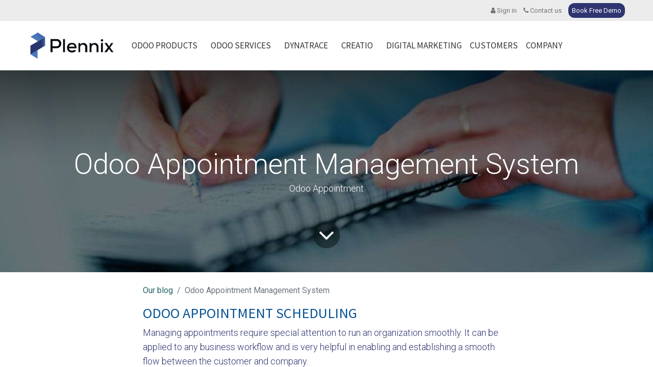

--- FILE ---
content_type: text/html; charset=utf-8
request_url: http://www.plennix.com/blog/our-blog-1/odoo-appointment-management-system-15
body_size: 12118
content:
<!DOCTYPE html>
    <html lang="en-US" data-website-id="1" data-main-object="blog.post(15,)" data-oe-company-name="Plennix Technologies UAE">
    <head>
                <meta charset="utf-8"/>
                <meta http-equiv="X-UA-Compatible" content="IE=edge,chrome=1"/>
                <meta name="viewport" content="width=device-width, initial-scale=1, user-scalable=no"/>
    <meta name="viewport" content="width=device-width, initial-scale=1"/>
        <meta name="generator" content="Odoo"/>
        <meta name="description" content="Odoo Appointment"/>
        <meta name="keywords" content="odoo appointment"/>
                        <meta property="og:type" content="article"/>
                        <meta property="og:title" content="Odoo Appointment Management System"/>
                        <meta property="og:site_name" content="plennix technologies"/>
                        <meta property="og:url" content="http://www.plennix.com/blog/our-blog-1/odoo-appointment-management-system-15"/>
                        <meta property="og:image" content="http://www.plennix.com/web/image/2919-30739bb0/Appointment-Banner.jpg"/>
                        <meta property="og:description" content="Odoo Appointment"/>
                        <meta property="article:published_time" content="2022-04-12 10:25:42"/>
                        <meta property="article:modified_time" content="2024-01-05 14:04:13.652947"/>
                            <meta property="article:tag" content="Odoo"/>
                            <meta property="article:tag" content="OdooGoldPartner"/>
                            <meta property="article:tag" content="OdooPartner"/>
                            <meta property="article:tag" content="odoo appointment"/>
                    <meta name="twitter:card" content="summary_large_image"/>
                    <meta name="twitter:title" content="Odoo Appointment Management System"/>
                    <meta name="twitter:image" content="http://www.plennix.com/web/image/2919-30739bb0/Appointment-Banner.jpg"/>
                    <meta name="twitter:site" content="@PlennixT"/>
                    <meta name="twitter:description" content="Odoo Appointment"/>
        <link rel="canonical" href="https://www.plennix.com/blog/our-blog-1/odoo-appointment-management-system-15"/>
        <link rel="preconnect" href="https://fonts.gstatic.com/" crossorigin=""/>
                <title> Odoo Appointment Management System | plennix technologies </title>
                <link type="image/x-icon" rel="shortcut icon" href="/web/image/website/1/favicon?unique=01e61f5"/>
    <link rel="preload" href="/web/static/lib/fontawesome/fonts/fontawesome-webfont.woff2?v=4.7.0" as="font" crossorigin=""/>
    <link type="text/css" rel="stylesheet" href="/web/assets/30446-2abf7d0/1/web.assets_common.min.css" data-asset-bundle="web.assets_common" data-asset-version="2abf7d0"/>
    <link type="text/css" rel="stylesheet" href="/web/assets/31363-8c1bd2f/1/web.assets_frontend.min.css" data-asset-bundle="web.assets_frontend" data-asset-version="8c1bd2f"/>
                <script id="web.layout.odooscript" type="text/javascript">
                    var odoo = {
                        csrf_token: "74645fd14fd5a9f96b06bce3516c21dd43e3b7bco1799945683",
                        debug: "",
                    };
                </script>
    <script type="text/javascript">
                odoo.__session_info__ = {"is_admin": false, "is_system": false, "is_website_user": true, "user_id": false, "is_frontend": true, "profile_session": null, "profile_collectors": null, "profile_params": null, "show_effect": "True", "translationURL": "/website/translations", "cache_hashes": {"translations": "5e7093ae0d9a76f185c7adbac6caf15d196d873e"}, "lang_url_code": "en", "geoip_country_code": "US"};
                if (!/(^|;\s)tz=/.test(document.cookie)) {
                    const userTZ = Intl.DateTimeFormat().resolvedOptions().timeZone;
                    document.cookie = `tz=${userTZ}; path=/`;
                }
            </script>
    <script defer="defer" type="text/javascript" src="/web/assets/30439-733b685/1/web.assets_common_minimal.min.js" data-asset-bundle="web.assets_common_minimal" data-asset-version="733b685"></script>
    <script defer="defer" type="text/javascript" src="/web/assets/30440-18c7eeb/1/web.assets_frontend_minimal.min.js" data-asset-bundle="web.assets_frontend_minimal" data-asset-version="18c7eeb"></script>
    <script defer="defer" type="text/javascript" data-src="/web/assets/29860-127b75f/1/web.assets_common_lazy.min.js" data-asset-bundle="web.assets_common_lazy" data-asset-version="127b75f"></script>
    <script defer="defer" type="text/javascript" data-src="/web/assets/31364-0658425/1/web.assets_frontend_lazy.min.js" data-asset-bundle="web.assets_frontend_lazy" data-asset-version="0658425"></script>
                <script src="https://unpkg.com/smoothscroll-polyfill/dist/smoothscroll.min.js"></script>
                <script src="https://unpkg.com/smoothscroll-anchor-polyfill"></script>
        <!-- Google tag (gtag.js) -->
<script async src="https://www.googletagmanager.com/gtag/js?id=G-P2HDXREZKJ"></script>
<script>
  window.dataLayer = window.dataLayer || [];
  function gtag(){dataLayer.push(arguments);}
  gtag('js', new Date());
  gtag('config', 'G-P2HDXREZKJ');
</script>
    </head>
            <body class="">
        <div id="wrapwrap" class="   ">
    <header id="top" data-anchor="true" data-name="Header" class="  o_header_standard">
        <div class="main_top_header">
          <div class="container-fluid">
            <a class="sign_link" href="/web/login"><i class="fa fa-user" aria-hidden=""></i> Sign in</a>
            <a class="cnt_link" href="/contactus">﻿<i class="fa fa-phone" aria-hidden="" contenteditable="false">​</i> Contact us﻿</a>
            <a class="book_link" href="/contactus">﻿Book Free Demo﻿</a>
          </div>
        </div>
    <nav data-name="Navbar" class="navbar navbar-expand-lg navbar-light o_colored_level o_cc shadow-sm">
                <div id="top_menu_container" class="container-fluid justify-content-start justify-content-lg-between">
    <a href="/" class="navbar-brand logo mr-4">
            <span role="img" aria-label="Logo of plennix technologies" title="plennix technologies"><img src="/web/image/website/1/logo/plennix%20technologies?unique=01e61f5" class="img img-fluid" alt="plennix technologies" loading="lazy"/></span>
        </a>
                    <div id="top_menu_collapse" class="collapse navbar-collapse order-last order-lg-0">
    <ul id="top_menu" class="nav navbar-nav o_menu_loading flex-grow-1">
                            <li class="nav-item dropdown position-static">
                                <a data-toggle="dropdown" href="#" class="nav-link dropdown-toggle o_mega_menu_toggle" aria-expanded="false">
                                    <span data-oe-model="website.menu" data-oe-id="13" data-oe-field="name" data-oe-type="char" data-oe-expression="submenu.name" data-oe-xpath="/t[1]/li[2]/a[1]/span[1]">ODOO PRODUCTS</span>
                                </a>
                                <div data-oe-model="website.menu" data-oe-id="13" data-oe-field="mega_menu_content" data-oe-type="html" data-oe-expression="submenu.mega_menu_content" data-name="Mega Menu" data-oe-xpath="/t[1]/li[2]/div[1]" class="dropdown-menu o_mega_menu dropdown-menu-left" style="">
                                    <div class="s_mega_menu_odoo_menu pt16 o_colored_level o_cc o_cc1">
                                        <div id="top_menu_container" class="container-fluid odoo_products_div">
                                            <a data-toggle="dropdown" href="#" class="nav-link dropdown-toggle o_mega_menu_toggle close_odoo_product" style="position: absolute;right: 2%;" aria-expanded="false">
                                                <span class="fa fa-times" data-oe-model="website.menu" data-oe-id="13" data-oe-field="name" data-oe-type="char" data-oe-expression="submenu.name" data-oe-xpath="/t[1]/li[2]/a[1]/span[1]"></span>
                                            </a>
                                            <div class="row">
                                                <div class="col-12">
                                                    <a class="highlights" href="#">
                                                        <h2>BY BUSINESS OPERATION</h2>
                                                    </a>
                                                </div>
                                            </div>
                                            <div class="row">
                                                <div class="col-md-3">
                                                    <a href="/products/odoo-accounting" class="nav-link px-0 oe_unremovable" data-name="Menu Item" data-original-title="" title="">ACCOUNTING & FINANCE
                                                    </a>
                                                    <a href="/products/odoo-crm" class="nav-link px-0 oe_unremovable" data-name="Menu Item" data-original-title="" title="">CRM
                                                    </a>
                                                    <a href="/products/odoo-hr" class="nav-link px-0 oe_unremovable" data-name="Menu Item" data-original-title="" title="">HUMAN RESOURCES
                                                    </a>
                                                </div>
                                                <div class="col-md-3">
                                                    <a href="/products/odoo-marketing-management" class="nav-link px-0 oe_unremovable" data-name="Menu Item" data-original-title="" title="">MARKETING
                                                    </a>
                                                    <a href="/products/odoo-projects" class="nav-link px-0 oe_unremovable" data-name="Menu Item" data-original-title="" title="" aria-describedby="popover814111">PROJECTS & SERVICES
                                                    </a>
                                                    <a href="/products/odoo-repair-maintenance" class="nav-link px-0 oe_unremovable" data-name="Menu Item" data-original-title="" title="">REPAIR & MAINTENANCE
                                                    </a>
                                                </div>
                                                <div class="col-md-3">
                                                    <a href="/products/odoo-procurement" class="nav-link px-0 oe_unremovable" data-name="Menu Item" data-original-title="" title="" aria-describedby="popover799226">PROCUREMENT
                                                    </a>
                                                    <a href="/products/odoo-rental" class="nav-link px-0 oe_unremovable" data-name="Menu Item" data-original-title="" title="">
                                                        RENTAL
                                                    </a>
                                                    <a href="/products/odoo-website-ecommerce" class="nav-link px-0 oe_unremovable" data-name="Menu Item" data-original-title="" title="">WEBSITE & ECOMMERCE
                                                    </a>
                                                </div>
                                                <div class="col-md-3">
                                                    <a href="/products/odoo-productivity" class="nav-link px-0 oe_unremovable" data-name="Menu Item" data-original-title="" title="">PRODUCTIVITY
                                                    </a>
                                                    <a href="/products/odoo-supply-chain" class="nav-link px-0 oe_unremovable" data-name="Menu Item" data-original-title="" title="">SUPPLY CHAIN
                                                    </a>
                                                    <a href="/products/odoo-sales-management" class="nav-link px-0 oe_unremovable" data-name="Menu Item" data-original-title="" title="">SALES
                                                    </a>
                                                </div>
                                            </div>
                                            <hr/>
                                            <div class="row">
                                                <div class="col-12">
                                                    <a class="highlights" href="#">
                                                        <h2>BY INDUSTRY</h2>
                                                    </a>
                                                </div>
                                            </div>
                                            <div class="row">
                                                <div class="col-md-3">
                                                    <a href="/products/automotive-spare-parts" class="nav-link px-0 oe_unremovable" data-name="Menu Item" data-original-title="" title="">
                                                        <span style="font-size: medium;" class="navlink2">
                                                            AUTOMOTIVE
                                                        </span>
                                                    </a>
                                                    <a href="/products/beauty-spa" class="nav-link px-0 oe_unremovable" data-name="Menu Item" data-original-title="" title="">BEAUTY SPA
                                                    </a>
                                                    <a href="/products/clinic" class="nav-link px-0 oe_unremovable" data-name="Menu Item" data-original-title="" title="">CLINIC
                                                    </a>
                                                    <a href="/products/dental-clinic" class="nav-link px-0 oe_unremovable" data-name="Menu Item" data-original-title="" title="">DENTAL CLINIC
                                                    </a>
                                                </div>
                                                <div class="col-md-3">
                                                    <a href="/products/education" class="nav-link px-0 oe_unremovable" data-name="Menu Item" data-original-title="" title="">EDUCATION
                                                    </a>
                                                    <a href="/products/food-and-beverage" class="nav-link px-0 oe_unremovable" data-name="Menu Item" data-original-title="" title="">FOOD & BEVERAGE
                                                    </a>
                                                    <a href="/products/hospitality" class="nav-link px-0 oe_unremovable" data-name="Menu Item" data-original-title="" title="">HOTEL
                                                    </a>
                                                    <a href="/products/logistics-shipping" class="nav-link px-0 oe_unremovable" data-name="Menu Item" data-original-title="" title="">LOGISTICS & SHIPPING
                                                    </a>
                                                </div>
                                                <div class="col-md-3">
                                                    <a href="/products/manufacturing" class="nav-link px-0 oe_unremovable" data-name="Menu Item" data-original-title="" title="">MANUFACTURING
                                                    </a>
                                                    <a href="/products/media" class="nav-link px-0 oe_unremovable" data-name="Menu Item" data-original-title="" title="">MEDIA
                                                    </a>
                                                    <a href="/products/oil-gas" class="nav-link px-0 oe_unremovable" data-name="Menu Item" data-original-title="" title="">OIL & GAZ
                                                    </a>
                                                    <a href="/products/pharmacy" class="nav-link px-0 oe_unremovable" data-name="Menu Item" data-original-title="" title="">PHARMACY
                                                    </a>
                                                </div>
                                                <div class="col-md-3">
                                                    <a href="/products/real-estate-property" class="nav-link px-0 oe_unremovable" data-name="Menu Item" data-original-title="" title="">
                                                        PROPERTY
                                                    </a>
                                                    <a href="/products/retail-management" class="nav-link px-0 oe_unremovable" data-name="Menu Item" data-original-title="" title="">
                                                        RETAIL
                                                    </a>
                                                    <a href="/products/restaurant" class="nav-link px-0 oe_unremovable" data-name="Menu Item" data-original-title="" title="">
                                                        RESTAURANT
                                                    </a>
                                                    <a href="/products/trading" class="nav-link px-0 oe_unremovable" data-name="Menu Item" data-original-title="" title="">
                                                        TRADING
                                                    </a>
                                                </div>
                                            </div>
                                            <hr/>
                                            <div class="row">
                                                <div class="col-12">
                                                    <a class="highlights" href="#">
                                                        <h2>BY EXTENSION</h2>
                                                    </a>
                                                </div>
                                            </div>
                                            <div class="row">
                                                <div class="col-md-3">
                                                    <a href="/products/business-card-reader" class="nav-link px-0 oe_unremovable" data-name="Menu Item" data-original-title="" title="">
                                                        BUSINESS CARD READER
                                                    </a>
                                                    <a href="/products/chatbot" class="nav-link px-0 oe_unremovable" data-name="Menu Item" data-original-title="" title="">
                                                        CHATBOT
                                                    </a>
                                                </div>
                                                <div class="col-md-3">
                                                    <a href="/products/cloud-hosting" class="nav-link px-0 oe_unremovable" data-name="Menu Item" data-original-title="" title="">
                                                        CLOUD HOSTING
                                                    </a>
                                                    <a href="/products/eservices-workflows" class="nav-link px-0 oe_unremovable" data-name="Menu Item" data-original-title="" title="">
                                                        ESERVICES & WORKFLOWS
                                                    </a>
                                                </div>
                                                <div class="col-md-3">
                                                    <a href="/products/gps-for-fleet" class="nav-link px-0 oe_unremovable" data-name="Menu Item" data-original-title="" title="">GPS
                                                        FOR FLEET
                                                    </a>
                                                </div>
                                                <div class="col-md-3">
                                                    <a href="/products/iot" class="nav-link px-0 oe_unremovable" data-name="Menu Item" data-original-title="" title="">IOT
                                                    </a>
                                                </div>
                                            </div>
                                        </div>
                                    </div>
                                </div>
                            </li>
    <li class="nav-item dropdown  position-static">
        <a data-toggle="dropdown" href="#" class="nav-link dropdown-toggle o_mega_menu_toggle">
            <span>ODOO SERVICES</span>
        </a>
        <div data-name="Mega Menu" class="dropdown-menu o_mega_menu active dropdown-menu-right"><section class="s_mega_menu_images_subtitles pt16 pb16 o_colored_level o_cc o_cc1 active" style="background-image: none;">
        <div class="container active">
            <div class="row active">
                <div class="col-12 col-sm-6 col-lg py-2 o_colored_level active" data-original-title="" title="" aria-describedby="tooltip476572">
                    <nav class="nav flex-column w-100 active">
    <a href="/odoo-consultancy" class="nav-link px-2 rounded oe_unremovable" data-name="Menu Item" data-original-title="" title="">
        <div class="media">
            <img class="mr-3 rounded shadow" alt="" src="/web/image/website.s_mega_menu_images_subtitles_default_image_1" loading="lazy">
            <div class="media-body">
                <h4 class="mt-0 mb-0" data-original-title="" title="" aria-describedby="tooltip451458">odoo consultancy</h4><span class="navlink2" data-original-title="" title="" aria-describedby="tooltip275593"><font style="font-size: 14px;" data-original-title="" title="" aria-describedby="tooltip548092">Gain absolute guidance</font></span></div>
        </div>
    </a>
    <a href="/odoo-implementation" class="nav-link px-2 rounded oe_unremovable" data-name="Menu Item" data-original-title="" title="">
        <div class="media" data-original-title="" title="" aria-describedby="tooltip285313">
            <img class="mr-3 rounded shadow" alt="" src="/web/image/website.s_mega_menu_images_subtitles_default_image_2" loading="lazy">
            <div class="media-body" data-original-title="" title="" aria-describedby="tooltip217181">
                <h4 class="mt-0 mb-0" data-original-title="" title="" aria-describedby="tooltip206203">odoo implementation</h4>
                <span class="navlink2"><font style="font-size: 14px;" data-original-title="" title="" aria-describedby="tooltip864816">Perfect implementation methodology</font></span>
            </div>
        </div>
    </a>
    <a href="/odoo-customization" class="nav-link px-2 rounded oe_unremovable" data-name="Menu Item" data-original-title="" title="">
        <div class="media" data-original-title="" title="" aria-describedby="tooltip548441">
            <img class="mr-3 rounded shadow" alt="" src="/web/image/10038-1f249cb5/Software_Developer_Getty_RossHelen.jpg?access_token=27964ec2-d36e-44ae-a697-cb13cbcbe1c8" loading="lazy" data-original-title="" title="" aria-describedby="tooltip225042" data-original-id="10037" data-original-src="/web/image/10037-b02c8be8/Software_Developer_Getty_RossHelen.jpg" data-mimetype="image/jpeg" data-resize-width="123">
            <div class="media-body" data-original-title="" title="" aria-describedby="tooltip664692">
                <h4 class="mt-0 mb-0" data-original-title="" title="" aria-describedby="tooltip108665">odoo customization</h4>
                <span class="navlink2" data-original-title="" title="" aria-describedby="tooltip669527"><font style="font-size: 14px;" data-original-title="" title="" aria-describedby="tooltip613577">Personalize your experience</font></span>
            </div>
        </div>
    </a>
                    </nav>
                </div>
                <div class="col-12 col-sm-6 col-lg py-2 o_colored_level" data-original-title="" title="" aria-describedby="tooltip314094">
                    <nav class="nav flex-column w-100">
    <a href="/odoo-integration" class="nav-link px-2 rounded oe_unremovable" data-name="Menu Item" data-original-title="" title="">
        <div class="media" data-original-title="" title="" aria-describedby="tooltip630508">
            <img class="mr-3 rounded shadow" alt="" src="/web/image/website.s_mega_menu_images_subtitles_default_image_4" loading="lazy">
            <div class="media-body" data-original-title="" title="" aria-describedby="tooltip32643">
                <h4 class="mt-0 mb-0" data-original-title="" title="" aria-describedby="tooltip300045">odoo integration</h4>
                <span class="navlink2"><font style="font-size: 14px;" data-original-title="" title="" aria-describedby="tooltip549508">Achieve greater business performance</font></span>
            </div>
        </div>
    </a>
    <a href="/odoo-migration" class="nav-link px-2 rounded oe_unremovable" data-name="Menu Item" data-original-title="" title="">
        <div class="media" data-original-title="" title="" aria-describedby="tooltip468201">
            <img class="mr-3 rounded shadow" alt="" src="/web/image/10040-13332627/image-20.png?access_token=aeb348b2-aaa9-4bbb-adb5-be1fa001495e" loading="lazy" data-original-id="10039" data-original-src="/web/image/10039-6df23ae2/image-20.png" data-mimetype="image/png" data-resize-width="undefined">
            <div class="media-body" data-original-title="" title="" aria-describedby="tooltip378792">
                <h4 class="mt-0 mb-0" data-original-title="" title="" aria-describedby="tooltip621755">odoo migration</h4>
                <span class="navlink2"><font style="font-size: 14px;" data-original-title="" title="" aria-describedby="tooltip616079">Data migration strategies</font></span>
            </div>
        </div>
    </a>
    <a href="/odoo-training" class="nav-link px-2 rounded oe_unremovable" data-name="Menu Item" data-original-title="" title="">
        <div class="media" data-original-title="" title="" aria-describedby="tooltip274348">
            <img class="mr-3 rounded shadow" alt="" src="/web/image/website.s_mega_menu_images_subtitles_default_image_6" loading="lazy">
            <div class="media-body">
                <h4 class="mt-0 mb-0" data-original-title="" title="" aria-describedby="tooltip495148">odoo training</h4>
                <span class="navlink2"><font style="font-size: 14px;" data-original-title="" title="" aria-describedby="tooltip677299">Become Odoo Experts</font></span></div>
        </div>
    </a>
                    </nav>
                </div>
                <div class="col col-md-6 col-lg py-2 o_colored_level active">
                    <img src="/web/image/10043-2235bdb6/1440x960-hero-help-desk.png?access_token=4c751791-a07d-42bc-b9f3-25d5e0cb2037" class="mb-3 rounded shadow img-fluid" alt="" loading="lazy" data-original-title="" title="" aria-describedby="tooltip730381" data-original-id="10042" data-original-src="/web/image/10042-60792ae7/1440x960-hero-help-desk.png" data-mimetype="image/png" data-resize-width="undefined">
                    <h4 data-original-title="" title="" aria-describedby="tooltip777820">odoo support</h4>
                    <p class="text-muted" data-original-title="" title="" aria-describedby="tooltip38525">
                        <font style="font-size: 14px;">Guarantee your success from day one using our support services.</font>
                    <br></p><a href="/odoo-support" class="oe_unremovable btn btn-fill-custom text-o-color-3 rounded-circle btn-sm" data-original-title="" title="" style="border-width: 1px; border-style: solid; background-color: rgb(46, 53, 112);">Learn more</a></div>
            </div>
        </div>
    </section></div>
    </li>
    <li class="nav-item">
        <a role="menuitem" href="/dynatrace" class="nav-link ">
            <span>DYNATRACE</span>
        </a>
    </li>
    <li class="nav-item">
        <a role="menuitem" href="/creatio" class="nav-link ">
            <span>CREATIO</span>
        </a>
    </li>
    <li class="nav-item dropdown  position-static">
        <a data-toggle="dropdown" href="#" class="nav-link dropdown-toggle o_mega_menu_toggle">
            <span>DIGITAL MARKETING</span>
        </a>
        <div data-name="Mega Menu" class="dropdown-menu o_mega_menu o_no_parent_editor dropdown-menu-right"><section class="s_mega_menu_images_subtitles pt16 pb16 o_colored_level o_cc o_cc1" style="background-image: none;">
        <div class="container">
            <div class="row">
                <div class="col-12 col-sm-6 col-lg py-2 o_colored_level">
                    <nav class="nav flex-column w-100">
    <a href="/digital-marketing-services/branding" class="nav-link px-2 rounded oe_unremovable" data-name="Menu Item" data-original-title="" title="">
        <div class="media">
            <img class="mr-3 rounded shadow" alt="" src="/web/image/10091-f113431d/Branding-1024x683-1024x683.jpg?access_token=fdd66f9e-06e8-4681-ab33-147e432162d6" loading="lazy" data-original-id="10045" data-original-src="/web/image/10045-ad0e6fdf/Branding-1024x683-1024x683.jpg" data-mimetype="image/jpeg" data-resize-width="134">
            <div class="media-body">
                <h4 class="mt-0 mb-0" data-original-title="" title="" aria-describedby="tooltip668168">branding</h4><span class="navlink2"><font style="font-size: 14px;" data-original-title="" title="" aria-describedby="tooltip964629">Tell your brand's story</font></span></div>
        </div>
    </a>
    <a href="/digital-marketing-services/social-media-marketing" class="nav-link px-2 rounded oe_unremovable" data-name="Menu Item" data-original-title="" title="">
        <div class="media">
            <img class="mr-3 rounded shadow" alt="" src="/web/image/10093-49c96dd2/social-media-tips.png?access_token=6c899997-2dff-4468-b471-9852326be4df" loading="lazy" data-original-id="10047" data-original-src="/web/image/10047-15d7933a/social-media-tips.png" data-mimetype="image/png" data-resize-width="134">
            <div class="media-body" data-original-title="" title="" aria-describedby="tooltip726181">
                <h4 class="mt-0 mb-0" data-original-title="" title="" aria-describedby="tooltip54677">social media marketing</h4><span class="navlink2"><font style="font-size: 14px;">Every social channel matters</font></span></div>
        </div>
    </a>
    <a href="/digital-marketing-services/website-design-and-development" class="nav-link px-2 rounded oe_unremovable" data-name="Menu Item" data-original-title="" title="">
        <div class="media" data-original-title="" title="" aria-describedby="tooltip720452">
            <img class="mr-3 rounded shadow" alt="" src="/web/image/10092-54404fb6/istockphoto-1201166649-612x612.jpg?access_token=3810bf75-1d65-433e-9c8f-26753ab3d9f7" loading="lazy" data-original-id="10049" data-original-src="/web/image/10049-c9466823/istockphoto-1201166649-612x612.jpg" data-mimetype="image/jpeg" data-resize-width="134">
            <div class="media-body">
                <h4 class="mt-0 mb-0" data-original-title="" title="" aria-describedby="tooltip415664">website design &amp; dev</h4><span class="navlink2"><font style="font-size: 14px;">Your website represents you</font></span></div>
        </div>
    </a>
                    </nav>
                </div>
                <div class="col-12 col-sm-6 col-lg py-2 o_colored_level">
                    <nav class="nav flex-column w-100">
    <a href="/digital-marketing-services/seo" class="nav-link px-2 rounded oe_unremovable" data-name="Menu Item" data-original-title="" title="">
        <div class="media" data-original-title="" title="" aria-describedby="tooltip371770">
            <img class="mr-3 rounded shadow" alt="" src="/web/image/10095-e1c75962/SEO-Services.jpg?access_token=1c0ba6c3-6935-4ba4-840d-97478a20c24a" loading="lazy" data-original-id="10051" data-original-src="/web/image/10051-c95244f7/SEO-Services.jpg" data-mimetype="image/jpeg" data-resize-width="132">
            <div class="media-body">
                <h4 class="mt-0 mb-0" data-original-title="" title="" aria-describedby="tooltip311586">seo</h4>
                <span class="navlink2"><font style="font-size: 14px;">Generate targeted traffic</font></span></div>
        </div>
    </a>
    <a href="/digital-marketing-services/mobile-design-and-development" class="nav-link px-2 rounded oe_unremovable" data-name="Menu Item" data-original-title="" title="">
        <div class="media" data-original-title="" title="" aria-describedby="tooltip833325">
            <img class="mr-3 rounded shadow" alt="" src="/web/image/10094-c9bb4a27/mobile-app-banner.jpg?access_token=e6ac5e23-da0d-478f-97a5-eb7f6cadf0fb" loading="lazy" data-original-id="10053" data-original-src="/web/image/10053-71a0fc4c/mobile-app-banner.jpg" data-mimetype="image/jpeg" data-resize-width="130">
            <div class="media-body">
                <h4 class="mt-0 mb-0" data-original-title="" title="" aria-describedby="tooltip679341">mobile application</h4><span class="navlink2"><font style="font-size: 14px;" data-original-title="" title="" aria-describedby="tooltip854954">Amplify your business productivity</font></span></div>
        </div>
    </a>
    <a href="#" class="nav-link px-2 rounded oe_unremovable" data-name="Menu Item" data-original-title="" title="" aria-describedby="popover863559">
        </a><div class="media" data-original-title="" title="" aria-describedby="tooltip768423"><a href="#" class="nav-link px-2 rounded oe_unremovable" data-name="Menu Item" data-original-title="" title="" aria-describedby="popover863559"> <br></a><a href="#" class="nav-link px-2 rounded oe_unremovable" data-name="Menu Item" data-original-title="" title="" aria-describedby="popover863559"></a><a href="#" class="nav-link px-2 rounded oe_unremovable" data-name="Menu Item" data-original-title="" title="" aria-describedby="popover863559"></a><a href="#" class="nav-link px-2 rounded oe_unremovable" data-name="Menu Item" data-original-title="" title="" aria-describedby="popover863559">
        </a></div><a href="#" class="nav-link px-2 rounded oe_unremovable" data-name="Menu Item" data-original-title="" title="" aria-describedby="popover863559">
    </a>
                    </nav>
                </div>
                <div class="col col-md-6 col-lg py-2 o_colored_level">
                    <img src="/web/image/10097-b9189c57/a.jpg?access_token=a32cb7b3-b6dc-4d66-bee5-b81daf1da189" class="mb-3 rounded shadow img-fluid" alt="" loading="lazy" data-original-title="" title="" aria-describedby="tooltip877978" data-original-id="10096" data-original-src="/web/image/10096-59d5a4b7/a.jpg" data-mimetype="image/jpeg" data-resize-width="600">
                    <h4>google ads</h4>
                    <p class="text-muted"> <font style="font-size: 14px;">Focus on converting keywords</font><br></p>
                    <a href="/digital-marketing-services/google-ads" class="oe_unremovable btn btn-fill-custom text-o-color-3 rounded-circle btn-sm" data-original-title="" title="" style="background-color: rgb(46, 53, 112); border-width: 1px; border-style: solid;">Learn more</a>
                </div>
            </div>
        </div>
    </section></div>
    </li>
    <li class="nav-item">
        <a role="menuitem" href="/customers" class="nav-link ">
            <span>CUSTOMERS</span>
        </a>
    </li>
    <li class="nav-item dropdown  position-static">
        <a data-toggle="dropdown" href="#" class="nav-link dropdown-toggle o_mega_menu_toggle">
            <span>COMPANY</span>
        </a>
        <div data-name="Mega Menu" class="dropdown-menu o_mega_menu active o_no_parent_editor dropdown-menu-right"><section class="s_mega_menu_images_subtitles pt16 pb16 o_colored_level o_cc o_cc1 active" style="background-image: none;">
        <div class="container active">
            <div class="row active">
                <div class="col-12 col-sm-6 col-lg py-2 o_colored_level active">
                    <nav class="nav flex-column w-100 active">
    <a href="/about-us" class="nav-link px-2 rounded oe_unremovable" data-name="Menu Item" data-original-title="" title="">
        <div class="media">
            <img class="mr-3 rounded shadow" alt="" src="/web/image/website.s_mega_menu_images_subtitles_default_image_1" loading="lazy">
            <div class="media-body">
                <h4 class="mt-0 mb-0">About us</h4>
                <span class="navlink2"><font style="font-size: 14px;" data-original-title="" title="" aria-describedby="tooltip803355">Discover our culture and our values</font></span>
            </div>
        </div>
    </a>
    <a href="/our-partners" class="nav-link px-2 rounded oe_unremovable" data-name="Menu Item" data-original-title="" title="">
        <div class="media">
            <img class="mr-3 rounded shadow" alt="" src="/web/image/website.s_mega_menu_images_subtitles_default_image_2" loading="lazy">
            <div class="media-body">
                <h4 class="mt-0 mb-0" data-original-title="" title="" aria-describedby="tooltip290685">global partners</h4>
                <span class="navlink2"><font style="font-size: 14px;">They trust us since years</font></span>
            </div>
        </div>
    </a>
    <a href="/contactus" class="nav-link px-2 rounded oe_unremovable" data-name="Menu Item" data-original-title="" title="">
        <div class="media" data-original-title="" title="" aria-describedby="tooltip163645">
            <img class="mr-3 rounded shadow" alt="" src="/web/image/website.s_mega_menu_images_subtitles_default_image_3" loading="lazy">
            <div class="media-body" data-original-title="" title="" aria-describedby="tooltip120689">
                <h4 class="mt-0 mb-0" data-original-title="" title="" aria-describedby="tooltip632646">global offices-sales</h4>
                <span class="navlink2"><font style="font-size: 14px;">Find our global offices</font></span></div>
        </div>
    </a>
                    </nav>
                </div>
                <div class="col-12 col-sm-6 col-lg py-2 o_colored_level active">
                    <nav class="nav flex-column w-100 active">
    <a href="/blog" class="nav-link px-2 rounded oe_unremovable" data-name="Menu Item" data-original-title="" title="">
        <div class="media">
            <img class="mr-3 rounded shadow" alt="" src="/web/image/website.s_mega_menu_images_subtitles_default_image_4" loading="lazy">
            <div class="media-body" data-original-title="" title="" aria-describedby="tooltip757471">
                <h4 class="mt-0 mb-0">Blog</h4>
                <span class="navlink2"><font style="font-size: 14px;" data-original-title="" title="" aria-describedby="tooltip568562">Check out our latest Blogs</font></span></div>
        </div>
    </a>
    <a href="/news-and-events" class="nav-link px-2 rounded oe_unremovable" data-name="Menu Item" data-original-title="" title="">
        <div class="media">
            <img class="mr-3 rounded shadow" alt="" src="/web/image/website.s_mega_menu_images_subtitles_default_image_5" loading="lazy">
            <div class="media-body">
                <h4 class="mt-0 mb-0">Events</h4>
                <span class="navlink2"><font style="font-size: 14px;" data-original-title="" title="" aria-describedby="tooltip625223">Our seminars and trainings for you</font></span>
            </div>
        </div>
    </a>
    <a href="/support" class="nav-link px-2 rounded oe_unremovable" data-name="Menu Item" data-original-title="" title="">
        <div class="media">
            <img class="mr-3 rounded shadow" alt="" src="/web/image/website.s_mega_menu_images_subtitles_default_image_6" loading="lazy">
            <div class="media-body" data-original-title="" title="" aria-describedby="tooltip736507">
                <h4 class="mt-0 mb-0">Help center</h4>
                <span class="navlink2"><font style="font-size: 14px;">Contact us for any issue or question</font></span>
            </div>
        </div>
    </a>
                    </nav>
                </div>
                <div class="col col-md-6 col-lg py-2 o_colored_level active">
                    <img src="/web/image/website.s_mega_menu_images_subtitles_default_image_7" class="mb-3 rounded shadow img-fluid" alt="" loading="lazy">
                    <h4 data-original-title="" title="" aria-describedby="tooltip371285">Life at the office</h4>
                    <p class="text-muted">
                        <font style="font-size: 14px;">Discover the life at our offices</font><br></p>
                    <a href="/life-at-the-office" class="oe_unremovable btn btn-fill-custom text-o-color-4 rounded-circle btn-sm" data-original-title="" title="" style="border-width: 1px; border-style: solid; background-color: rgb(46, 53, 112);">Discover more</a></div>
            </div>
        </div>
    </section></div>
    </li>
    </ul>
                    </div>
    <div class="oe_structure oe_structure_solo ml-lg-4"></div>
  <button type="button" data-toggle="collapse" data-target="#top_menu_collapse" class="navbar-toggler ml-auto">
    <span class="navbar-toggler-icon o_not_editable"></span>
  </button>
                </div>
    </nav>
        </header>
      <main>
        <div id="wrap" class="js_blog website_blog">
        <section id="o_wblog_post_top">
            <div id="title" class="blog_header">
  <div data-name="Blog Post Cover" style="" data-use_size="True" data-use_filters="True" class="o_record_cover_container d-flex flex-column h-100 o_colored_level o_cc bg- o_half_screen_height o_record_has_cover  o_wblog_post_page_cover">
    <div style="background-image: url(/web/image/2919-30739bb0/Appointment-Banner.jpg);" class="o_record_cover_component o_record_cover_image o_we_snippet_autofocus"></div>
    <div style="opacity: 0.6;" class="o_record_cover_component o_record_cover_filter oe_black"></div>
                    <div class="container text-center position-relative h-100 d-flex flex-column flex-grow-1 justify-content-around">
                        <div class="o_wblog_post_title  ">
                            <div id="o_wblog_post_name" class="o_editable_no_shadow" data-oe-expression="blog_post.name" placeholder="Blog Post Title" data-blog-id="15">Odoo Appointment Management System</div>
                            <div id="o_wblog_post_subtitle" class="o_editable_no_shadow" placeholder="Subtitle">Odoo Appointment</div>
                        </div>
                        <a id="o_wblog_post_content_jump" href="#o_wblog_post_main" class="css_editable_mode_hidden justify-content-center align-items-center rounded-circle mx-auto mb-5 text-decoration-none">
                            <i class="fa fa-angle-down fa-3x text-white" aria-label="To blog content" title="To blog content"></i>
                        </a>
                    </div>
  </div>
            </div>
        </section>
        <section id="o_wblog_post_main" class="container pt-4 pb-5 ">
            <div class="o_container_small">
                <div class="d-flex flex-column flex-lg-row">
                    <div id="o_wblog_post_content" class=" o_container_small w-100 flex-shrink-0">
    <nav aria-label="breadcrumb" class="breadcrumb flex-nowrap py-0 px-0 css_editable_mode_hidden mb-3 bg-transparent">
        <li class="breadcrumb-item">
            <a href="/blog/our-blog-1">Our blog</a>
        </li>
        <li class="breadcrumb-item text-truncate active"><span>Odoo Appointment Management System</span></li>
    </nav>
    <div data-editor-message="WRITE HERE OR DRAG BUILDING BLOCKS" class="o_wblog_post_content_field   o_wblog_read_text">
<h3><font style="color: rgb(8, 82, 148);">ODOO APPOINTMENT SCHEDULING</font><br></h3>
<p>Managing appointments require special attention to run an organization smoothly. It can be applied to any business workflow and is very helpful in enabling and establishing a smooth flow between the customer and company.</p>
<h3><font style="color: rgb(8, 82, 148);">WHY DO YOU NEED THIS APPOINTMENT MANAGEMENT SYSTEM?</font></h3>
<p>- No more verbal appointments.<br>- A unique appointment number is created for each appointment created along with the date and time slot to trail the assigned appointment.<br>- All these appointment records and invoices can be maintained from the backend.<br>- Track and manage appointments on a daily, weekly, and monthly basis.<br>- Add relevant time slots to avoid double-booking for the same slot.<br>- Save your time by searching for appointments early.<br>- Appointment mail notifications for customer convenience to keep them updated.</p>
<h3><font style="color: rgb(8, 82, 148);">ODOO APPOINTMENT MANAGEMENT SYSTEM KEY FEATURES </font></h3>
<p><b><i><span style="font-style: normal; font-weight: normal;"><font style="color: rgb(8, 82, 148);">SAVE TIME</font></span><br></i></b>Let your customers schedule meeting in just a few clicks, based on their availabilities.<br>Customize a meeting link and share it by email, on social media or through your website.<br>Allow your customers to cancel of modify meetings according to your own conditions.<br>Automate email and/or SMS reminders to reduce no-shows.<br>Let customers reschedule in a click, automate reminders, sync with teams calendars, etc.</p>
<p>
<i><span style="font-style: normal; font-weight: bolder;"><font style="color: rgb(8, 82, 148);">CONNECT WITH PROSPECTS</font></span><br></i>Create your personal meeting link and let your prospect choose between your available timeslots.<br>Define different slots and let customers schedule meetings based on your preferences and availabilities.<br>Let customers schedule meeting from their mobile with Odoo's responsive user interface.<br>Show combined availabilities across a team and let your prospect schedule a meeting with whoever is available.<br>Automatically synchronize with your mobile phone (Android) or desktop calendar application.<br>As soon as a timeslot is booked, it will be removed from your calendar.</p>
<h3><font style="color: rgb(8, 82, 148);">ODOO APPOINTMENT MANAGEMENT SYSTEM FULL FEATURES</font></h3>
<section class="s_features o_colored_level pt0 pb0" data-snippet="s_features" data-name="Features" style="background-image: none;">
        <div class="container">
            <div class="row">
                <div class="text-center o_colored_level col-lg-6 pt0 pb0">
                    <i class="fa m-3 fa-clock-o bg-o-color-5 fa-3x rounded-circle rounded" data-original-title="" title="" aria-describedby="tooltip87688"></i>
                    <h4>MULTI TIMEZONES<br></h4>
                    <p>Schedule meeting across different timezones and let the platform convert hours for you.<br></p>
                </div>
                <div class="text-center o_colored_level col-lg-6 pt0 pb0">
                    <i class="fa fa-3x bg-o-color-5 m-3 rounded-circle rounded fa-comments" data-original-title="" title="" aria-describedby="tooltip440383"></i>
                    <h4>MULTI-LANGUAGES<br></h4>
                    <p>
Every customer can schedule meeting in their own language.
<br></p>
                </div><div class="text-center o_colored_level col-lg-6 pt0 pb0">
                    <i class="fa fa-3x bg-o-color-5 m-3 rounded-circle rounded fa-pencil" data-original-title="" title="" aria-describedby="tooltip440383"></i>
                    <h4>CUSTOMIZABLE<br></h4>
                    <p>
Customize appointment pages, setup options like cancellation and rescheduling deadlines, etc.
<br></p>
                </div><div class="text-center o_colored_level col-lg-6 pt0 pb0">
                    <i class="fa fa-3x bg-o-color-5 m-3 rounded-circle rounded fa-gear fa-3x bg-o-color-5 m-3 rounded-circle rounded" data-original-title="" title="" aria-describedby="tooltip440383"></i>
                    <h4>CUSTOMIZE SCHEDULING &amp; AVAILABILITY<br></h4>
                    <p>
Setup custom appointment duration, availability and padding between appointments.<br></p>
                </div>
            </div>
        </div>
    </section>
<p style="text-align: center;">If you are looking for a trusted Odoo implementation partner, Plennix can be the perfect choice for your end-to-end ERP services.</p>
<p style="text-align: center;">
<a href="mailto:info@plennix.com" class="btn btn-primary">CONTACT US</a>
<br><br><br></p>
<p><br></p>
        </div>
    <div class="css_editable_mode_hidden text-muted">
        <div>#
                <a class="badge border mr-1 post_link" href="/blog/our-blog-1/tag/odoo-2">Odoo</a>
                <a class="badge border mr-1 post_link" href="/blog/our-blog-1/tag/odoogoldpartner-4">OdooGoldPartner</a>
                <a class="badge border mr-1 post_link" href="/blog/our-blog-1/tag/odoopartner-3">OdooPartner</a>
                <a class="badge border mr-1 post_link" href="/blog/our-blog-1/tag/odoo-appointment-22">odoo appointment</a>
        </div>
    </div>
                    </div>
                </div>
            </div>
        </section>
        <section id="o_wblog_post_footer">
        <div class="mt-5">
                <div id="o_wblog_next_container" class="d-flex flex-column">
  <div data-name="Cover" data-use_filters="True" class="o_record_cover_container d-flex flex-column h-100 o_colored_level o_cc    o_wblog_post_page_cover o_wblog_post_page_cover_footer o_record_has_cover">
    <div style="background-image: url(/web/image/2916-9ba51703/digitaltransformation-stnazkul-adobe-cp.jpg);" class="o_record_cover_component o_record_cover_image "></div>
    <div style="opacity: 0.0;" class="o_record_cover_component o_record_cover_filter oe_black"></div>
                        <a id="o_wblog_next_post_info" class="d-none" data-size="o_half_screen_height o_record_has_cover" data-url="/blog/our-blog-1/digital-transformation-solutions-with-odoo-and-plennix-technologies-14?anim"></a>
                        <div class="container text-center position-relative h-100 d-flex flex-column flex-grow-1 justify-content-around">
                            <div class="o_wblog_post_title">
                                <div id="o_wblog_post_name" placeholder="Blog Post Title" data-blog-id="14">Digital Transformation Solutions with Odoo and Plennix Technologies</div>
                                <div id="o_wblog_post_subtitle" placeholder="Subtitle">Digital Transformation</div>
                            </div>
                            <div class="o_wblog_toggle ">
                                <span class="h4 d-inline-block py-1 px-2 rounded-sm text-white">
                                    <i class="fa fa-angle-right fa-3x text-white" aria-label="Read next" title="Read Next"></i>
                                </span>
                            </div>
                            <div class="o_wblog_next_loader o_wblog_toggle justify-content-center align-items-center mx-auto position-relative d-none">
                                <div class="rounded-circle bg-black-50"></div>
                            </div>
                        </div>
  </div>
                </div>
        </div>
    </section>
            <div class="oe_structure oe_empty oe_structure_not_nearest" id="oe_structure_blog_footer" data-editor-sub-message="Visible in all blogs&#39; pages"></div>
  </div>
      </main>
      <footer id="bottom" data-anchor="true" data-name="Footer" class="o_footer o_colored_level o_cc ">
        <div id="footer" class="oe_structure oe_structure_solo"></div>
  <div class="footer_bottom">
          <div class="container">
            <div class="row">
              <div class="col-lg-5 first_element">
                <img class="footer_logo" src="/web/image/20593-1fe691ce/Final%20Logo%20white.png" loading="lazy" alt="" data-original-title="" title="" aria-describedby="tooltip439225" data-original-id="20592" data-original-src="/web/image/20592-777afe82/Final%20Logo%20white.png" data-mimetype="image/png" data-resize-width="690"/>
                <p class="slogan">Let's shape your unique, innovative digital path together!</p>
              </div>
              <div class="col-lg-4 offset-lg-1 second_element">
                <h5>QUICK LINKS</h5>
                <ul>
                  <li>
                    ﻿<a href="/about-us">﻿About us﻿</a>﻿
                  </li>
                  <li>
                    ﻿<a href="/contactus">﻿Contact us﻿</a>﻿
                  </li>
                  <li>
                    ﻿<a href="/news-and-events">﻿News and Events﻿</a>﻿
                  </li>
                  <li>
                    ﻿<a href="/blog" data-original-title="" title="">﻿Blogs﻿</a>﻿
                  </li>
                  <li>
                    ﻿<a href="/jobs" data-original-title="" title="">﻿Career﻿</a>﻿
                  </li>
                </ul>
              </div>
              <div class="col-lg-2 stay_connected">
                <h5>Stay Connected</h5>
                <div class="pt12">
                  ﻿<a href="https://www.facebook.com/Plennix" target="_blank" data-original-title="" title="">﻿
                    <i class="fa fa-facebook-f" data-original-title="" title="" aria-describedby="tooltip58395" contenteditable="false">​</i>
                  ﻿</a>﻿﻿<a href="https://www.instagram.com/plennixtechnologies/">﻿<i class="fa fa-instagram" target="_blank" contenteditable="false">​</i>
                  ﻿</a>﻿﻿<a href="https://twitter.com/PlennixT">﻿<i class="fa fa-twitter" target="_blank" contenteditable="false">​</i>
                  ﻿</a>﻿﻿<a href="https://www.linkedin.com/company/plennixtechnologies/">﻿<i class="fa fa-linkedin" target="_blank" contenteditable="false">​</i>
                  ﻿</a>﻿</div>
              </div>
            </div>
          </div>
        </div>
        <div class="o_footer_copyright o_colored_level o_cc" data-name="Copyright">
          <div class="container py-3">
            <div class="row">
              <div class="col-sm text-center text-sm-center text-muted">
                <span class="o_footer_copyright_name mr-2 centered">
Copyright&nbsp;©&nbsp;2024 Plennix&nbsp;</span>
              </div>
              <div class="col-sm text-center text-sm-right o_not_editable">
        <div class="o_brand_promotion">
        Powered by 
            <a target="_blank" class="badge badge-light" href="http://www.odoo.com?utm_source=db&amp;utm_medium=website">
                <img alt="Odoo" src="/web/static/img/odoo_logo_tiny.png" style="height: 1em; vertical-align: baseline;" loading="lazy"/>
            </a>
        - 
                Create a <a target="_blank" href="http://www.odoo.com/app/website?utm_source=db&amp;utm_medium=website">free website</a>
    </div>
              </div>
            </div>
          </div>
        </div>
      </footer>
    </div>
  <script type="text/javascript">
_linkedin_partner_id = "8432777";
window._linkedin_data_partner_ids = window._linkedin_data_partner_ids || [];
window._linkedin_data_partner_ids.push(_linkedin_partner_id);
</script><script type="text/javascript">
(function(l) {
if (!l){window.lintrk = function(a,b){window.lintrk.q.push([a,b])};
window.lintrk.q=[]}
var s = document.getElementsByTagName("script")[0];
var b = document.createElement("script");
b.type = "text/javascript";b.async = true;
b.src = "https://snap.licdn.com/li.lms-analytics/insight.min.js";
s.parentNode.insertBefore(b, s);})(window.lintrk);
</script>
<noscript>
<img height="1" width="1" style="display:none;" alt="" src="https://px.ads.linkedin.com/collect/?pid=8432777&amp;amp;&amp;fmt=gif" loading="lazy"/>
</noscript>               
    </body>
        </html>